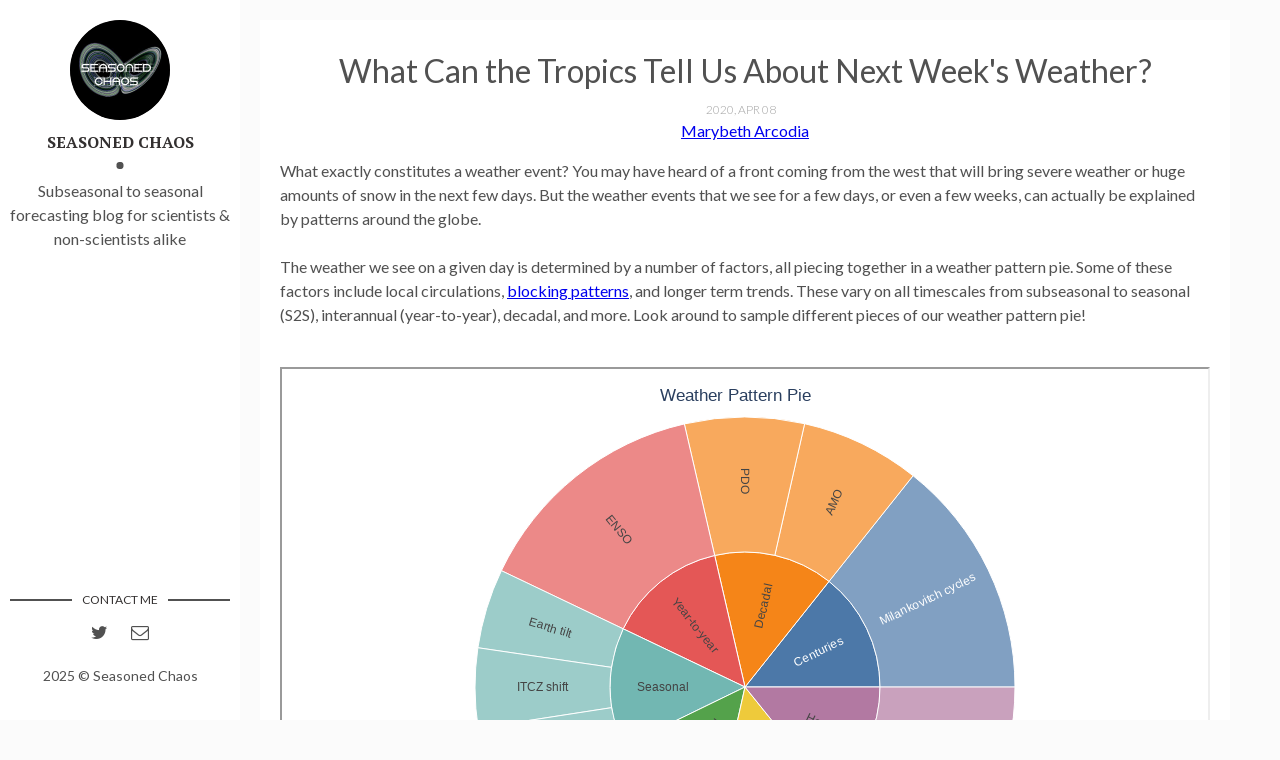

--- FILE ---
content_type: text/html; charset=utf-8
request_url: https://seasonedchaos.github.io/What-Can-the-Tropics-Tell-Us-About-Next-Weeks-Weather/
body_size: 4833
content:
<!DOCTYPE html>
<html lang="en">
<head>
	<meta charset="utf-8">
	<title>What Can the Tropics Tell Us About Next Week&#39;s Weather? - Seasoned Chaos</title>

  <!-- Edit site and author settings in `_config.yml` to make the social details your own -->

    <meta content="Seasoned Chaos" property="og:site_name">
  
    <meta content="What Can the Tropics Tell Us About Next Week&#39;s Weather?" property="og:title">
  
  
    <meta content="article" property="og:type">
  
  
    <meta content="What exactly constitutes a weather event? You may have heard of a front coming from the west that will bring severe weather or huge amounts of snow in the next few days." property="og:description">
  
  
    <meta content="http://seasonedchaos.github.io/What-Can-the-Tropics-Tell-Us-About-Next-Weeks-Weather/" property="og:url">
  
  
    <meta content="2020-04-08T00:00:00+00:00" property="article:published_time">
    <meta content="http://seasonedchaos.github.io/about/" property="article:author">
  
  
    <meta content="http://seasonedchaos.github.io/assets/img/weather_pattern_pie_static.png" property="og:image">
  
  
    
    <meta content="blog" property="article:section">
    
  
  
    
    <meta content="subseasonal" property="article:tag">
    
    <meta content="teleconnections" property="article:tag">
    
    <meta content="weather" property="article:tag">
    
    <meta content="climate" property="article:tag">
    
    <meta content="MJO" property="article:tag">
    
  

    <meta name="twitter:card" content="summary">
    <meta name="twitter:site" content="@seasonedchaos">
    <meta name="twitter:creator" content="@seasonedchaos">
  
    <meta name="twitter:title" content="What Can the Tropics Tell Us About Next Week&#39;s Weather?">
  
  
    <meta name="twitter:url" content="http://seasonedchaos.github.io/What-Can-the-Tropics-Tell-Us-About-Next-Weeks-Weather/">
  
  
    <meta name="twitter:description" content="What exactly constitutes a weather event? You may have heard of a front coming from the west that will bring severe weather or huge amounts of snow in the next few days.">
  
  
    <meta name="twitter:image:src" content="http://seasonedchaos.github.io/assets/img/weather_pattern_pie_static.png">
  

	<meta name="description" content="What exactly constitutes a weather event? You may have heard of a front coming from the west that will bring severe weather or huge amounts of snow in the next few days.">
	<meta http-equiv="X-UA-Compatible" content="IE=edge">
	<meta name="viewport" content="width=device-width, initial-scale=1, maximum-scale=1">
	<meta property="og:image" content="">
	<link rel="shortcut icon" href="/assets/img/SC_logo.jpg" type="image/x-icon">
	<link rel="apple-touch-icon" href="/assets/img/SC_logo.jpg">
	<link rel="apple-touch-icon" sizes="72x72" href="/assets/img/SC_logo.jpg">
	<link rel="apple-touch-icon" sizes="144x144" href="/assets/img/SC_logo.jpg">
	<!-- Chrome, Firefox OS and Opera -->
	<meta name="theme-color" content="#263959">
	<!-- Windows Phone -->
	<meta name="msapplication-navbutton-color" content="#263959">
	<!-- iOS Safari -->
	<meta name="apple-mobile-web-app-status-bar-style" content="#263959">
	<!-- Google Fonts -->
	<link href="https://fonts.googleapis.com/css?family=PT+Serif:400,700" rel="stylesheet">
	<link href="https://fonts.googleapis.com/css?family=Lato:300,400,700" rel="stylesheet">
	<!-- Font Awesome -->
	<link rel="stylesheet" href="/assets/fonts/font-awesome/css/font-awesome.min.css">
	<!-- Styles -->
	<link rel="stylesheet" href="/assets/css/main.css">
</head>

<body>

  <div class="wrapper">
    <aside class="sidebar">
  <header>
    <div class="about">
      <div class="cover-author-image">
        <a href="/"><img src="/assets/img/SC_logo.jpg" alt="Seasoned Chaos"></a>
      </div>
      <div class="author-name">Seasoned Chaos</div>
      <p>Subseasonal to seasonal forecasting blog for scientists & non-scientists alike</p>
    </div>
  </header> <!-- End Header -->
  <footer>
    <section class="contact">
      <h3 class="contact-title">Contact me</h3>
      <ul>
        
          <li><a href="https://twitter.com/seasonedchaos" target="_blank"><i class="fa fa-twitter" aria-hidden="true"></i></a></li>
        
        
          <li class="email"><a href="mailto:seasonedchaos@gmail.com"><i class="fa fa-envelope-o"></i></a></li>
        
      </ul>
    </section> <!-- End Section Contact -->
    <div class="copyright">
      <p>2025 &copy; Seasoned Chaos</p>
    </div>
  </footer> <!-- End Footer -->
</aside> <!-- End Sidebar -->
<div class="content-box clearfix">
  <article class="article-page">
  <div class="page-content">
    
    <div class="wrap-content">
      <header class="header-page">
        <h1 class="page-title">What Can the Tropics Tell Us About Next Week&#39;s Weather?</h1>
        <div class="page-date"><span>2020, Apr 08&nbsp;&nbsp;&nbsp;&nbsp;</span></div>
        <div class="author-info"> <!-- Authors Content -->
            
            
              
                <span itemprop="author" itemscope itemtype="http://schema.org/Person"><span itemprop="name">
                  
                    
                  
                    
                  
                    
                  
                    
                      <a href="/people/marybeth-arcodia/">Marybeth Arcodia</a>
                    
                  
                    
                  
                </span></span>
              
          
            </div>
      
      </header>
      <p>What exactly constitutes a weather event? You may have heard of a front coming from the west that will bring severe weather or huge amounts of snow in the next few days. But the weather events that we see for a few days, or even a few weeks, can actually be explained by patterns around the globe. 
<br /><br />
The weather we see on a given day is determined by a number of factors, all piecing together in a weather pattern pie. Some of these factors include local circulations, <a href="https://seasonedchaos.github.io/Traffic-Jams-and-Club-Sandwiches-in-the-Atmosphere-An-Overview-of-Blocking/">blocking patterns</a>, and longer term trends. These vary on all timescales from subseasonal to seasonal (S2S), interannual (year-to-year), decadal, and more. Look around to sample different pieces of our weather pattern pie!
<br /><br /></p>
<iframe src="/assets/img/weather_pattern_pie.html" width="100%" height="600"></iframe>
<!-- ![Hot Tub MJO Animation](http://seasonedchaos.github.io/assets/img/weather_pattern_pie_static.png) -->
<p><br /><sub><i>This hot tub is an analogy for the MJO circulation and teleconnections. The arrows represent atmospheric waves that can travel thousands of miles from their origin (here, the origin is the jet of the hot tub), carrying signals that can affect distant weather patterns.</i></sub>
<br /><br /></p>

<h2>Why The Tropics Matter</h2>

<p>The tropics, particularly the tropical Indian and Pacific Oceans, can give us a lot of information about what weather the United States can expect to see in the following weeks. Tropical climate patterns affect the weather thousands of miles away via <a href="https://seasonedchaos.github.io/a-personality-test-for-our-climate-system-the-basis-for-forecasting-in-between/">teleconnections</a>. Teleconnections are global connections between environmental variables, such as sea level pressure or temperature. They usually occur in see-saw or oscillating patterns. For example, a low-pressure area in one region might be related to high pressure in another region thousands of miles away. 
<br /><br />
The primary influencer of tropical and midlatitude (30-60 degrees latitude, encompassing most of the U.S.) weather on S2S timescales is the Madden-Julian Oscillation. The Madden-Julian Oscillation (MJO) is a coupling between heating in the middle of the atmosphere and rising air (convection) that starts near the surface and cycles through the top of the atmosphere. 
<br /><br />
The center of the MJO contains a strong storm system, which is sandwiched between two sunny, dry systems. This collective unit usually starts up in the Indian Ocean and moves eastward along the equator, often dissipating around the International Dateline several weeks later.  How and why the MJO is important is explained in more detail in <a href="https://www.climate.gov/news-features/blogs/enso/madden-julian-oscillation-has-been-active-so-far-winter-here-why-it-matters">NOAA’s ENSO Blog</a>.
<br /><br />
<img src="http://seasonedchaos.github.io/assets/img/MJOphases.gif" alt="NOAA Climate.gov MJO Phases" />
<br /><sub><i>Averages of all January–March MJO events from 1979–2016. Green shading shows below-average OLR (outgoing longwave radiation, or heat energy) values, indicating more clouds and rainfall, and brown shading identifies above-average OLR (drier and clearer skies than normal). The purple contours show the location and strength of the Pacific jet at the 200-hPa level (roughly 38,000 feet at that location). Note the eastward movement of the wet and dry areas. How far the Pacific jet extends past the international dateline also changes with the phase of the MJO. Taken from <a href="https://www.climate.gov/news-features/blogs/enso/madden-julian-oscillation-has-been-active-so-far-winter-here-why-it-matters">NOAA Climate.gov animation</a>.</i></sub>
<br /><br />
Disruptions in the tropical atmosphere can affect weather in the United States through waves that travel along the top of the atmosphere. This teleconnection can be thought of as a jet in the bottom of a hot tub causing an upward motion of the water. The water travels to the surface and ripples away, creating waves on the surface of the water. The rippling waves hit the edges of the hot tub and the water sinks, creating a circulation in the hot tub.
<br /><br />
<img src="http://seasonedchaos.github.io/assets/img/hottub_MJO.gif" alt="Hot Tub MJO Animation" />
<br /><sub><i>This hot tub is an analogy for the MJO circulation and teleconnections. The arrows represent atmospheric waves that can travel thousands of miles from their origin (here, the origin is the jet of the hot tub), carrying signals that can affect distant weather patterns.</i></sub>
<br /><br />
The same effect is happening in the strong storm at the center of the MJO. The strong convection of the MJO in the tropical Indian and Pacific Oceans can be thought of as our hot tub jet. The air near the surface is forced to rise up, disrupting the atmosphere enough to create ripples along the top of the atmosphere. These waves can propagate thousands of miles. They carry signals that can change the temperature, rainfall, and other variables in the mid-latitude region, since this is where the air often sinks. These atmospheric waves affect weather in the U.S. despite the original disruption occurring in the tropics days or weeks before! Hot tub party anyone?
<br /><br /></p>

<h2>Predicting Teleconnections</h2>

<p>It takes about two weeks for the waves to travel from the tropical oceanic regions to the United States. While we cannot get a definitive picture of what the temperature or rainfall will look like two weeks after a specific MJO event, we can get an idea of whether the temperature or rainfall will be more or less than average. This may seem unsatisfactory, but it can help both government officials and locals stay prepared. For example, warnings can be put into place to reduce reservoir heights if high flooding is expected, or electric companies can be alerted if a cold event is expected and heaters will be in high use. 
<br /><br />
Unfortunately, weather in the U.S. associated with ongoing tropical events is not so easy to predict. A primary reason is that not all MJO events are the same. The storm systems vary in speed, strength, location of dissipation, etc. Tracking the MJO is like tracking a school of fish. You can get a general idea of what its path will look like, but there are always outliers who break the pattern and go rogue. 
<br /><br />
Furthermore, the MJO only explains a fraction of the weather patterns that we see in the U.S. Exactly what that fraction is also depends on a number of other factors, such as season, local circulations, or even ENSO. Weather and climate predictions need to account for all of these factors and their relative contribution to a particular forecast.  The MJO is just one slice of the pie. The more we can learn about how the MJO slice fits with the rest of the pie, the better we can understand just what the tropics are telling us about next week’s weather. 
<br /></p>
<div style="text-align: right"><i> Written by: Marybeth Arcodia</i></div>
<div style="text-align: right"><i> Graphics credit to: Kelsey Malloy (first), NOAA Climate.gov (second), and Kayla Besong (third)</i></div>

      <div class="page-footer">
        <div class="page-share">
          <a href="https://twitter.com/intent/tweet?text=What Can the Tropics Tell Us About Next Week&#39;s Weather?&url=http://seasonedchaos.github.io/What-Can-the-Tropics-Tell-Us-About-Next-Weeks-Weather/" title="Share on Twitter" rel="nofollow" target="_blank">Twitter</a>
          <a href="https://facebook.com/sharer.php?u=http://seasonedchaos.github.io/What-Can-the-Tropics-Tell-Us-About-Next-Weeks-Weather/" title="Share on Facebook" rel="nofollow" target="_blank">Facebook</a>
          <a href="https://plus.google.com/share?url=http://seasonedchaos.github.io/What-Can-the-Tropics-Tell-Us-About-Next-Weeks-Weather/" title="Share on Google+" rel="nofollow" target="_blank">Google+</a>
        </div>
        <div class="page-tag">
          
            <a href="/tags#subseasonal" class="tag">&#35; subseasonal</a>
          
            <a href="/tags#teleconnections" class="tag">&#35; teleconnections</a>
          
            <a href="/tags#weather" class="tag">&#35; weather</a>
          
            <a href="/tags#climate" class="tag">&#35; climate</a>
          
            <a href="/tags#MJO" class="tag">&#35; MJO</a>
          
        </div>
      </div>
      <section class="comment-area">
  <div class="comment-wrapper">
    
    <div id="disqus_thread" class="article-comments"></div>
    <script>
      (function() {
          var d = document, s = d.createElement('script');
          s.src = '//seasonedchaos-github-io.disqus.com/embed.js';
          s.setAttribute('data-timestamp', +new Date());
          (d.head || d.body).appendChild(s);
      })();
    </script>
    <noscript>Please enable JavaScript to view the <a href="https://disqus.com/?ref_noscript">comments powered by Disqus.</a></noscript>
    
  </div>
</section> <!-- End Comment Area -->

    </div> <!-- End Wrap Content -->
  </div> <!-- End Page Content -->
</article> <!-- End Article Page -->

</div>

  </div>
  
  <script>
  (function(i,s,o,g,r,a,m){i['GoogleAnalyticsObject']=r;i[r]=i[r]||function(){
  (i[r].q=i[r].q||[]).push(arguments)},i[r].l=1*new Date();a=s.createElement(o),
  m=s.getElementsByTagName(o)[0];a.async=1;a.src=g;m.parentNode.insertBefore(a,m)
  })(window,document,'script','https://www.google-analytics.com/analytics.js','ga');
  ga('create', 'UA-158080125-1', 'auto');
  ga('send', 'pageview');
</script> <!-- End Analytics -->

</body>
</html>


--- FILE ---
content_type: text/css; charset=utf-8
request_url: https://seasonedchaos.github.io/assets/css/main.css
body_size: 5139
content:
/*! normalize.css v7.0.0 | MIT License | github.com/necolas/normalize.css */
/* Document
   ========================================================================== */
/**
 * 1. Correct the line height in all browsers.
 * 2. Prevent adjustments of font size after orientation changes in
 *    IE on Windows Phone and in iOS.
 */
html {
  line-height: 1.15;
  /* 1 */
  -ms-text-size-adjust: 100%;
  /* 2 */
  -webkit-text-size-adjust: 100%;
  /* 2 */
}

/* Sections
   ========================================================================== */
/**
 * Remove the margin in all browsers (opinionated).
 */
body {
  margin: 0;
}

/**
 * Add the correct display in IE 9-.
 */
article,
aside,
footer,
header,
nav,
section {
  display: block;
}

/**
 * Correct the font size and margin on `h1` elements within `section` and
 * `article` contexts in Chrome, Firefox, and Safari.
 */
h1 {
  font-size: 2em;
  margin: 0.67em 0;
}

/* Grouping content
   ========================================================================== */
/**
 * Add the correct display in IE 9-.
 * 1. Add the correct display in IE.
 */
figcaption,
figure,
main {
  /* 1 */
  display: block;
}

/**
 * Add the correct margin in IE 8.
 */
figure {
  margin: 1em 40px;
}

/**
 * 1. Add the correct box sizing in Firefox.
 * 2. Show the overflow in Edge and IE.
 */
hr {
  -webkit-box-sizing: content-box;
          box-sizing: content-box;
  /* 1 */
  height: 0;
  /* 1 */
  overflow: visible;
  /* 2 */
}

/**
 * 1. Correct the inheritance and scaling of font size in all browsers.
 * 2. Correct the odd `em` font sizing in all browsers.
 */
pre {
  font-family: monospace, monospace;
  /* 1 */
  font-size: 1em;
  /* 2 */
}

/* Text-level semantics
   ========================================================================== */
/**
 * 1. Remove the gray background on active links in IE 10.
 * 2. Remove gaps in links underline in iOS 8+ and Safari 8+.
 */
a {
  background-color: transparent;
  /* 1 */
  -webkit-text-decoration-skip: objects;
  /* 2 */
}

/**
 * 1. Remove the bottom border in Chrome 57- and Firefox 39-.
 * 2. Add the correct text decoration in Chrome, Edge, IE, Opera, and Safari.
 */
abbr[title] {
  border-bottom: none;
  /* 1 */
  text-decoration: underline;
  /* 2 */
  -webkit-text-decoration: underline dotted;
          text-decoration: underline dotted;
  /* 2 */
}

/**
 * Prevent the duplicate application of `bolder` by the next rule in Safari 6.
 */
b,
strong {
  font-weight: inherit;
}

/**
 * Add the correct font weight in Chrome, Edge, and Safari.
 */
b,
strong {
  font-weight: bolder;
}

/**
 * 1. Correct the inheritance and scaling of font size in all browsers.
 * 2. Correct the odd `em` font sizing in all browsers.
 */
code,
kbd,
samp {
  font-family: monospace, monospace;
  /* 1 */
  font-size: 1em;
  /* 2 */
}

/**
 * Add the correct font style in Android 4.3-.
 */
dfn {
  font-style: italic;
}

/**
 * Add the correct background and color in IE 9-.
 */
mark {
  background-color: #ff0;
  color: #000;
}

/**
 * Add the correct font size in all browsers.
 */
small {
  font-size: 80%;
}

/**
 * Prevent `sub` and `sup` elements from affecting the line height in
 * all browsers.
 */
sub,
sup {
  font-size: 75%;
  line-height: 0;
  position: relative;
  vertical-align: baseline;
}

sub {
  bottom: -0.25em;
}

sup {
  top: -0.5em;
}

/* Embedded content
   ========================================================================== */
/**
 * Add the correct display in IE 9-.
 */
audio,
video {
  display: inline-block;
}

/**
 * Add the correct display in iOS 4-7.
 */
audio:not([controls]) {
  display: none;
  height: 0;
}

/**
 * Remove the border on images inside links in IE 10-.
 */
img {
  border-style: none;
}

/**
 * Hide the overflow in IE.
 */
svg:not(:root) {
  overflow: hidden;
}

.video-container {
  position: relative;
  padding-bottom: 56.25%; /* 16:9 */
  height: 0;
}

/* Forms
   ========================================================================== */
/**
 * 1. Change the font styles in all browsers (opinionated).
 * 2. Remove the margin in Firefox and Safari.
 */
button,
input,
optgroup,
select,
textarea {
  font-family: sans-serif;
  /* 1 */
  font-size: 100%;
  /* 1 */
  line-height: 1.15;
  /* 1 */
  margin: 0;
  /* 2 */
}

/**
 * Show the overflow in IE.
 * 1. Show the overflow in Edge.
 */
button,
input {
  /* 1 */
  overflow: visible;
}

/**
 * Remove the inheritance of text transform in Edge, Firefox, and IE.
 * 1. Remove the inheritance of text transform in Firefox.
 */
button,
select {
  /* 1 */
  text-transform: none;
}

/**
 * 1. Prevent a WebKit bug where (2) destroys native `audio` and `video`
 *    controls in Android 4.
 * 2. Correct the inability to style clickable types in iOS and Safari.
 */
button,
html [type="button"],
[type="reset"],
[type="submit"] {
  -webkit-appearance: button;
  /* 2 */
}

/**
 * Remove the inner border and padding in Firefox.
 */
button::-moz-focus-inner,
[type="button"]::-moz-focus-inner,
[type="reset"]::-moz-focus-inner,
[type="submit"]::-moz-focus-inner {
  border-style: none;
  padding: 0;
}

/**
 * Restore the focus styles unset by the previous rule.
 */
button:-moz-focusring,
[type="button"]:-moz-focusring,
[type="reset"]:-moz-focusring,
[type="submit"]:-moz-focusring {
  outline: 1px dotted ButtonText;
}

/**
 * Correct the padding in Firefox.
 */
fieldset {
  padding: 0.35em 0.75em 0.625em;
}

/**
 * 1. Correct the text wrapping in Edge and IE.
 * 2. Correct the color inheritance from `fieldset` elements in IE.
 * 3. Remove the padding so developers are not caught out when they zero out
 *    `fieldset` elements in all browsers.
 */
legend {
  -webkit-box-sizing: border-box;
          box-sizing: border-box;
  /* 1 */
  color: inherit;
  /* 2 */
  display: table;
  /* 1 */
  max-width: 100%;
  /* 1 */
  padding: 0;
  /* 3 */
  white-space: normal;
  /* 1 */
}

/**
 * 1. Add the correct display in IE 9-.
 * 2. Add the correct vertical alignment in Chrome, Firefox, and Opera.
 */
progress {
  display: inline-block;
  /* 1 */
  vertical-align: baseline;
  /* 2 */
}

/**
 * Remove the default vertical scrollbar in IE.
 */
textarea {
  overflow: auto;
}

/**
 * 1. Add the correct box sizing in IE 10-.
 * 2. Remove the padding in IE 10-.
 */
[type="checkbox"],
[type="radio"] {
  -webkit-box-sizing: border-box;
          box-sizing: border-box;
  /* 1 */
  padding: 0;
  /* 2 */
}

/**
 * Correct the cursor style of increment and decrement buttons in Chrome.
 */
[type="number"]::-webkit-inner-spin-button,
[type="number"]::-webkit-outer-spin-button {
  height: auto;
}

/**
 * 1. Correct the odd appearance in Chrome and Safari.
 * 2. Correct the outline style in Safari.
 */
[type="search"] {
  -webkit-appearance: textfield;
  /* 1 */
  outline-offset: -2px;
  /* 2 */
}

/**
 * Remove the inner padding and cancel buttons in Chrome and Safari on macOS.
 */
[type="search"]::-webkit-search-cancel-button,
[type="search"]::-webkit-search-decoration {
  -webkit-appearance: none;
}

/**
 * 1. Correct the inability to style clickable types in iOS and Safari.
 * 2. Change font properties to `inherit` in Safari.
 */
::-webkit-file-upload-button {
  -webkit-appearance: button;
  /* 1 */
  font: inherit;
  /* 2 */
}

/* Interactive
   ========================================================================== */
/*
 * Add the correct display in IE 9-.
 * 1. Add the correct display in Edge, IE, and Firefox.
 */
details,
menu {
  display: block;
}

/*
 * Add the correct display in all browsers.
 */
summary {
  display: list-item;
}

/* Scripting
   ========================================================================== */
/**
 * Add the correct display in IE 9-.
 */
canvas {
  display: inline-block;
}

/**
 * Add the correct display in IE.
 */
template {
  display: none;
}

/* Hidden
   ========================================================================== */
/**
 * Add the correct display in IE 10-.
 */
[hidden] {
  display: none;
}

.highlight {
  background-color: #faf9f9;
  -webkit-border-radius: 3px;
          border-radius: 3px;
  margin: 0;
}

.highlighter-rouge {
  color: #ce887b;
  font-weight: 400;
  border: 1px solid #607D8B;
  -webkit-border-radius: 3px;
          border-radius: 3px;
  padding: 0.1rem 0.5rem;
}

.highlight .hll {
  background-color: #ffc;
}

.highlight .c {
  color: #999;
}

/* Comment */
.highlight .err {
  color: #a00;
  background-color: #faa;
}

/* Error */
.highlight .k {
  color: #069;
}

/* Keyword */
.highlight .o {
  color: #555;
}

/* Operator */
.highlight .cm {
  color: #09f;
  font-style: italic;
}

/* Comment.Multiline */
.highlight .cp {
  color: #099;
}

/* Comment.Preproc */
.highlight .c1 {
  color: #999;
}

/* Comment.Single */
.highlight .cs {
  color: #999;
}

/* Comment.Special */
.highlight .gd {
  background-color: #fcc;
  border: 1px solid #c00;
}

/* Generic.Deleted */
.highlight .ge {
  font-style: italic;
}

/* Generic.Emph */
.highlight .gr {
  color: #f00;
}

/* Generic.Error */
.highlight .gh {
  color: #030;
}

/* Generic.Heading */
.highlight .gi {
  background-color: #cfc;
  border: 1px solid #0c0;
}

/* Generic.Inserted */
.highlight .go {
  color: #aaa;
}

/* Generic.Output */
.highlight .gp {
  color: #009;
}

/* Generic.Prompt */
/* Generic.Strong */
.highlight .gu {
  color: #030;
}

/* Generic.Subheading */
.highlight .gt {
  color: #9c6;
}

/* Generic.Traceback */
.highlight .kc {
  color: #069;
}

/* Keyword.Constant */
.highlight .kd {
  color: #069;
}

/* Keyword.Declaration */
.highlight .kn {
  color: #069;
}

/* Keyword.Namespace */
.highlight .kp {
  color: #069;
}

/* Keyword.Pseudo */
.highlight .kr {
  color: #069;
}

/* Keyword.Reserved */
.highlight .kt {
  color: #078;
}

/* Keyword.Type */
.highlight .m {
  color: #f60;
}

/* Literal.Number */
.highlight .s {
  color: #d44950;
}

/* Literal.String */
.highlight .na {
  color: #4f9fcf;
}

/* Name.Attribute */
.highlight .nb {
  color: #366;
}

/* Name.Builtin */
.highlight .nc {
  color: #0a8;
}

/* Name.Class */
.highlight .no {
  color: #360;
}

/* Name.Constant */
.highlight .nd {
  color: #99f;
}

/* Name.Decorator */
.highlight .ni {
  color: #999;
}

/* Name.Entity */
.highlight .ne {
  color: #c00;
}

/* Name.Exception */
.highlight .nf {
  color: #c0f;
}

/* Name.Function */
.highlight .nl {
  color: #99f;
}

/* Name.Label */
.highlight .nn {
  color: #0cf;
}

/* Name.Namespace */
.highlight .nt {
  color: #2f6f9f;
}

/* Name.Tag */
.highlight .nv {
  color: #033;
}

/* Name.Variable */
.highlight .ow {
  color: #000;
}

/* Operator.Word */
.highlight .w {
  color: #bbb;
}

/* Text.Whitespace */
.highlight .mf {
  color: #f60;
}

/* Literal.Number.Float */
.highlight .mh {
  color: #f60;
}

/* Literal.Number.Hex */
.highlight .mi {
  color: #f60;
}

/* Literal.Number.Integer */
.highlight .mo {
  color: #f60;
}

/* Literal.Number.Oct */
.highlight .sb {
  color: #c30;
}

/* Literal.String.Backtick */
.highlight .sc {
  color: #c30;
}

/* Literal.String.Char */
.highlight .sd {
  color: #c30;
  font-style: italic;
}

/* Literal.String.Doc */
.highlight .s2 {
  color: #c30;
}

/* Literal.String.Double */
.highlight .se {
  color: #c30;
}

/* Literal.String.Escape */
.highlight .sh {
  color: #c30;
}

/* Literal.String.Heredoc */
.highlight .si {
  color: #a00;
}

/* Literal.String.Interpol */
.highlight .sx {
  color: #c30;
}

/* Literal.String.Other */
.highlight .sr {
  color: #3aa;
}

/* Literal.String.Regex */
.highlight .s1 {
  color: #c30;
}

/* Literal.String.Single */
.highlight .ss {
  color: #fc3;
}

/* Literal.String.Symbol */
.highlight .bp {
  color: #366;
}

/* Name.Builtin.Pseudo */
.highlight .vc {
  color: #033;
}

/* Name.Variable.Class */
.highlight .vg {
  color: #033;
}

/* Name.Variable.Global */
.highlight .vi {
  color: #033;
}

/* Name.Variable.Instance */
.highlight .il {
  color: #f60;
}

/* Literal.Number.Integer.Long */
.css .o,
.css .o + .nt,
.css .nt + .nt {
  color: #999;
}

*, *::after, *::before {
  -webkit-box-sizing: border-box;
          box-sizing: border-box;
}

html {
  line-height: 1.5;
}

body {
  font-family: 'Lato', sans-serif;
  color: #515151;
  background-color: #fbfbfb;
  margin: 0;
  -webkit-font-smoothing: antialiased;
  -moz-osx-font-smoothing: grayscale;
}

h1 {
  font-weight: 400;
}

img {
  max-width: 100%;
  vertical-align: middle;
  display: inline-block;
}

img + em {
  text-align: center;
  display: block;
  margin-top: 10px;
  font-style: normal;
  font-weight: bold;
  font-size: 14px;
}

blockquote {
  border-left: 5px solid #000;
  padding-left: 1.1rem;
  margin-left: 1rem;
  font-style: italic;
  color: #ada8a8;
}

pre {
  padding: 1rem 2rem;
  overflow: auto;
  white-space: pre-wrap;
  word-wrap: break-word;
  word-break: break-all;
}

pre code {
  border: 0;
  padding-right: 0;
  padding-left: 0;
  overflow: auto;
  white-space: pre-wrap;
  word-wrap: break-word;
  word-break: break-all;
}

table {
  border: 1px solid #aaa;
  background-color: #eee;
  width: 100%;
  text-align: left;
  border-collapse: collapse;
}

table td, table.blueTable th {
  border: 1px solid #aaa;
  padding: 3px 2px;
}

table tbody td {
  font-size: 13px;
}

table tr:nth-child(even) {
  background: #adbecc;
}

table thead {
  background: #a9c4d1;
  background: -webkit-gradient(linear, left top, left bottom, from(#bed3dc), color-stop(66%, #b1cad5), to(#A9C4D1));
  background: -webkit-linear-gradient(top, #bed3dc 0%, #b1cad5 66%, #A9C4D1 100%);
  background: -o-linear-gradient(top, #bed3dc 0%, #b1cad5 66%, #A9C4D1 100%);
  background: linear-gradient(to bottom, #bed3dc 0%, #b1cad5 66%, #A9C4D1 100%);
  border-bottom: 1px solid #8c8c8c;
}

table thead th {
  font-size: 14px;
  font-weight: bold;
  color: #fff;
  border-left: 1px solid #d0e4f5;
}

table thead th:first-child {
  border-left: none;
}

table tfoot {
  font-size: 14px;
  font-weight: bold;
  color: #fff;
  background: #d0e4f5;
  background: -webkit-gradient(linear, left top, left bottom, from(#dcebf7), color-stop(66%, #d4e6f6), to(#D0E4F5));
  background: -webkit-linear-gradient(top, #dcebf7 0%, #d4e6f6 66%, #D0E4F5 100%);
  background: -o-linear-gradient(top, #dcebf7 0%, #d4e6f6 66%, #D0E4F5 100%);
  background: linear-gradient(to bottom, #dcebf7 0%, #d4e6f6 66%, #D0E4F5 100%);
  border-top: 2px solid #444;
}

table tfoot td {
  font-size: 14px;
}

.wrapper {
  max-width: 1250px;
  position: relative;
}

.post, .article-page {
  background-color: #fff;
}

::-moz-selection {
  background: rgba(38, 57, 89, 0.8);
  color: #ffffff;
}

::selection {
  background: rgba(38, 57, 89, 0.8);
  color: #ffffff;
}

.clearfix::before, .clearfix::after {
  content: "";
  display: table;
}

.clearfix::after {
  clear: both;
}

/* - - - - - - - - - - Home Page Styles - - - - - - - - - - */
.sidebar {
  display: -webkit-box;
  display: -webkit-flex;
  display: -ms-flexbox;
  display: flex;
  -webkit-box-orient: vertical;
  -webkit-box-direction: normal;
  -webkit-flex-direction: column;
      -ms-flex-direction: column;
          flex-direction: column;
  -webkit-box-pack: justify;
  -webkit-justify-content: space-between;
      -ms-flex-pack: justify;
          justify-content: space-between;
  position: fixed;
  top: 0;
  left: 0;
  bottom: 0;
  width: 240px;
  height: 100%;
  padding: 20px 10px;
  background-color: #ffffff;
}

.about {
  margin: 0 0 40px;
  text-align: center;
}

.about .cover-author-image {
  width: 100px;
  height: 100px;
  margin: 0 auto 10px;
  -webkit-border-radius: 100%;
          border-radius: 100%;
  overflow: hidden;
  background-color: #333030;
}

.about img {
  width: 100%;
  height: 100%;
  -webkit-border-radius: 50%;
          border-radius: 50%;
  -webkit-transition: -webkit-transform 0.35s;
  transition: -webkit-transform 0.35s;
  -o-transition: transform 0.35s;
  transition: transform 0.35s;
  transition: transform 0.35s, -webkit-transform 0.35s;
}

.about img:hover {
  -webkit-transform: scale3d(0.9, 0.9, 1);
          transform: scale3d(0.9, 0.9, 1);
}

.about .author-name {
  font-family: 'PT Serif', serif;
  margin: 0 0 10px;
  position: relative;
  padding-bottom: 15px;
  font-size: 16px;
  text-transform: uppercase;
  color: #333030;
  font-weight: 700;
}

.about .author-name::after {
  content: "";
  position: absolute;
  left: 50%;
  -webkit-transform: translateX(-50%);
      -ms-transform: translateX(-50%);
          transform: translateX(-50%);
  bottom: 0;
  display: block;
  width: 7px;
  height: 7px;
  -webkit-border-radius: 100%;
          border-radius: 100%;
  background-color: #515151;
}

.about p {
  font-size: 16px;
  margin: 0 0 10px;
}

.content-box {
  padding: 20px;
  padding-left: 260px;
  display: -webkit-box;
  display: -webkit-flex;
  display: -ms-flexbox;
  display: flex;
  -webkit-box-orient: horizontal;
  -webkit-box-direction: normal;
  -webkit-flex-direction: row;
      -ms-flex-direction: row;
          flex-direction: row;
  -webkit-flex-wrap: wrap;
      -ms-flex-wrap: wrap;
          flex-wrap: wrap;
  -webkit-box-align: stretch;
  -webkit-align-items: stretch;
      -ms-flex-align: stretch;
          align-items: stretch;
}

.contact .contact-title {
  position: relative;
  color: #333030;
  font-weight: 400;
  font-size: 12px;
  margin: 0 0 5px;
  text-transform: uppercase;
  text-align: center;
}

.contact .contact-title::before {
  content: "";
  display: block;
  height: 2px;
  width: -webkit-calc(50% - 48px);
  width: calc(50% - 48px);
  -webkit-transform: translateY(-50%);
      -ms-transform: translateY(-50%);
          transform: translateY(-50%);
  position: absolute;
  top: 50%;
  left: 0;
  background-color: #515151;
}

.contact .contact-title::after {
  content: "";
  display: block;
  height: 2px;
  width: -webkit-calc(50% - 48px);
  width: calc(50% - 48px);
  -webkit-transform: translateY(-50%);
      -ms-transform: translateY(-50%);
          transform: translateY(-50%);
  position: absolute;
  top: 50%;
  right: 0;
  background-color: #515151;
}

.contact ul {
  margin: 0;
  padding: 0;
  list-style: none;
  text-align: center;
}

.contact ul li {
  display: inline-block;
  margin-left: 10px;
}

.contact ul li:first-child {
  margin-left: 0;
}

.contact ul li a {
  color: #515151;
  display: block;
  padding: 5px;
  font-size: 18px;
  -webkit-transition: all 350ms cubic-bezier(0.13, 0.43, 0.54, 1.82);
  -o-transition: all 350ms cubic-bezier(0.13, 0.43, 0.54, 1.82);
  transition: all 350ms cubic-bezier(0.13, 0.43, 0.54, 1.82);
}

.contact ul li a:hover {
  color: #333030;
  -webkit-transform: scale(1.2);
      -ms-transform: scale(1.2);
          transform: scale(1.2);
}

footer .copyright {
  font-size: 14px;
  text-align: center;
  margin: 0;
}

.post {
  width: 100%;
  max-width: 100%;
  margin-bottom: 1.5rem;
  display: -webkit-box;
  display: -webkit-flex;
  display: -ms-flexbox;
  display: flex;
  -webkit-box-orient: horizontal;
  -webkit-box-direction: normal;
  -webkit-flex-direction: row;
      -ms-flex-direction: row;
          flex-direction: row;
  -webkit-box-align: stretch;
  -webkit-align-items: stretch;
      -ms-flex-align: stretch;
          align-items: stretch;
  min-height: 11rem;
  -webkit-border-radius: 10px;
          border-radius: 10px;
  overflow: hidden;
  -webkit-transition: all .3s ease;
  -o-transition: all .3s ease;
  transition: all .3s ease;
  -webkit-box-shadow: 0 1px 1px 0 rgba(31, 35, 46, 0.15);
          box-shadow: 0 1px 1px 0 rgba(31, 35, 46, 0.15);
}

.post:hover {
  -webkit-transform: translate(0px, -2px);
      -ms-transform: translate(0px, -2px);
          transform: translate(0px, -2px);
  -webkit-box-shadow: 0 15px 45px -10px rgba(10, 16, 34, 0.2);
          box-shadow: 0 15px 45px -10px rgba(10, 16, 34, 0.2);
}

.post .post-thumbnail {
  width: 30%;
  max-width: 100%;
  min-height: 11rem;
  -webkit-background-size: cover;
          background-size: cover;
  background-position: 50% 50%;
}

.post .post-content {
  padding: 1rem;
  width: 70%;
}

.post .post-content .post-date,
.post .post-content .post-words {
  font-size: 12px;
}

.post .post-content .post-title {
  margin: 0 0 10px;
  font-size: 30px;
  font-weight: 400;
}

.post .post-content .post-title a {
  font-family: 'PT Serif', serif;
  text-decoration: none;
  color: #263959;
}

.post .post-content p {
  margin-top: 0;
}

a.older-posts, a.newer-posts {
  font-size: 18px;
  display: inline-block;
  color: #515151;
  -webkit-transition: -webkit-transform .2s;
  transition: -webkit-transform .2s;
  -o-transition: transform .2s;
  transition: transform .2s;
  transition: transform .2s, -webkit-transform .2s;
}

a.older-posts:hover {
  -webkit-transform: translateX(5px);
      -ms-transform: translateX(5px);
          transform: translateX(5px);
}

a.newer-posts:hover {
  -webkit-transform: translateX(-5px);
      -ms-transform: translateX(-5px);
          transform: translateX(-5px);
}

/* - - - - - - - - - - Post Page Styles - - - - - - - - - - */
.wrap-content {
  padding: 20px;
}

.header-page {
  text-align: center;
  margin: 10px 0;
}

.header-page .page-title {
  font-weight: 400;
  margin: 0 0 10px;
  line-height: 1.3;
}

.header-page .page-date {
  color: #a0a0a0;
  font-weight: 300;
  font-size: 12px;
  text-transform: uppercase;
}

.page-cover-image {
  position: relative;
  padding: 0;
  margin: 0;
  max-height: 500px;
  background-color: #fafafa;
  overflow: hidden;
}

.page-cover-image figure {
  position: relative;
  margin: 0;
}

.page-cover-image figcaption {
  position: absolute;
  top: 20px;
  right: 20px;
  padding-left: 20px;
  color: rgba(255, 255, 255, 0.7);
  text-shadow: 0 1px 5px rgba(0, 0, 0, 0.2);
  font-weight: 700;
  text-transform: uppercase;
  font-size: 10px;
}

.page-cover-image .page-image {
  width: 100%;
  height: 100%;
}

.page-footer {
  display: -webkit-box;
  display: -webkit-flex;
  display: -ms-flexbox;
  display: flex;
  -webkit-box-pack: justify;
  -webkit-justify-content: space-between;
      -ms-flex-pack: justify;
          justify-content: space-between;
  -webkit-flex-wrap: wrap;
      -ms-flex-wrap: wrap;
          flex-wrap: wrap;
  padding-bottom: 30px;
  margin: 30px 0;
  border-bottom: 1px solid #a0a0a0;
}

.page-footer .page-share {
  margin-bottom: 10px;
  text-align: left;
}

.page-footer .page-share a {
  display: inline-block;
  text-decoration: none;
  background-color: #fafafa;
  border: 1px solid #ecf0f1;
  padding: 5px 10px;
  margin-left: 5px;
  color: #263959;
  font-size: 12px;
  -webkit-transition: background-color .3s;
  -o-transition: background-color .3s;
  transition: background-color .3s;
}

.page-footer .page-share a:first-child {
  margin-left: 0;
}

.page-footer .page-share a:hover {
  background-color: #ecf0f1;
}

.page-footer .page-tag a {
  text-decoration: none;
  font-size: 10px;
  padding: 5px 10px;
  margin-left: 5px;
  color: #263959;
  text-transform: uppercase;
  border: 1px solid #263959;
}

.page-footer .page-tag a:hover {
  text-decoration: underline;
}

/* - - - - - - - - - - Tag Styles - - - - - - - - - - */
.blog-tags {
  width: 100%;
  background-color: #ffffff;
  padding: 0 20px 20px;
}

.blog-tags h1 {
  font-size: 30px;
  text-align: center;
  line-height: 1.3;
  color: #263959;
}

.blog-tags h2 {
  color: #263959;
  margin: 10px 0;
}

.tags {
  margin: 0;
  padding: 10px;
}

.tags li {
  display: inline-block;
  margin: 5px;
  list-style: none;
}

.tags li a {
  text-decoration: none;
  color: #263959;
  display: inline-block;
  padding: 5px 10px;
  border: 1px solid #ecf0f1;
  background-color: #fafafa;
  -webkit-transition: all .3s;
  -o-transition: all .3s;
  transition: all .3s;
}

.tags li a:hover {
  background-color: #ecf0f1;
}

.tag-list span a {
  text-decoration: none;
  color: #263959;
}

.tag-list span a:hover {
  text-decoration: underline;
  opacity: .8;
}

/* - - - - - - - - - - Media Styles - - - - - - - - - - */
/* Medium Devices, Desktops */
@media only screen and (max-width: 992px) {
  .post {
    width: 48%;
    max-width: 100%;
    margin: 0 0.9% 1.5%;
    -webkit-box-orient: vertical;
    -webkit-box-direction: normal;
    -webkit-flex-direction: column;
        -ms-flex-direction: column;
            flex-direction: column;
  }
  .post .post-thumbnail {
    width: 100%;
  }
  .post .post-content {
    width: 100%;
  }
  .post .post-content .post-title {
    margin: 0 0 5px;
  }
  .post .post-content .post-title a {
    font-size: 21px;
  }
}

/* Small Devices, Tablets */
@media only screen and (max-width: 768px) {
  .sidebar {
    position: relative;
    display: -webkit-box;
    display: -webkit-flex;
    display: -ms-flexbox;
    display: flex;
    -webkit-box-orient: vertical;
    -webkit-box-direction: normal;
    -webkit-flex-direction: column;
        -ms-flex-direction: column;
            flex-direction: column;
    -webkit-box-pack: justify;
    -webkit-justify-content: space-between;
        -ms-flex-pack: justify;
            justify-content: space-between;
    width: 100%;
    padding: 10px;
    background-color: #ffffff;
    -webkit-box-shadow: 0 1px 1px 0 rgba(31, 35, 46, 0.15);
            box-shadow: 0 1px 1px 0 rgba(31, 35, 46, 0.15);
  }
  .sidebar footer {
    margin-bottom: 10px;
  }
  .about {
    text-align: center;
    max-width: 480px;
    margin: 10px auto auto;
  }
  .about img {
    width: 100px;
    height: 100px;
    -webkit-border-radius: 100%;
            border-radius: 100%;
    margin-bottom: 10px;
  }
  .content-box {
    padding: 20px 10px;
    display: -webkit-box;
    display: -webkit-flex;
    display: -ms-flexbox;
    display: flex;
    -webkit-box-orient: horizontal;
    -webkit-box-direction: normal;
    -webkit-flex-direction: row;
        -ms-flex-direction: row;
            flex-direction: row;
    -webkit-flex-wrap: wrap;
        -ms-flex-wrap: wrap;
            flex-wrap: wrap;
    -webkit-box-align: stretch;
    -webkit-align-items: stretch;
        -ms-flex-align: stretch;
            align-items: stretch;
  }
  .contact-title, .copyright {
    display: none;
  }
}

/* Extra Small Devices, Phones */
@media only screen and (max-width: 480px) {
  .content-box {
    padding: 10px;
  }
  .post {
    width: 98%;
    max-width: 100%;
    margin: 2%;
    -webkit-box-orient: vertical;
    -webkit-box-direction: normal;
    -webkit-flex-direction: column;
        -ms-flex-direction: column;
            flex-direction: column;
  }
  .post .post-thumbnail {
    width: 100%;
  }
  .post .post-content {
    width: 100%;
  }
  .post .post-content .post-title {
    margin: 0 0 5px;
  }
  .post .post-content .post-title a {
    font-size: 21px;
  }
}


--- FILE ---
content_type: text/plain
request_url: https://www.google-analytics.com/j/collect?v=1&_v=j102&a=1286973148&t=pageview&_s=1&dl=https%3A%2F%2Fseasonedchaos.github.io%2FWhat-Can-the-Tropics-Tell-Us-About-Next-Weeks-Weather%2F&ul=en-us%40posix&dt=What%20Can%20the%20Tropics%20Tell%20Us%20About%20Next%20Week%27s%20Weather%3F%20-%20Seasoned%20Chaos&sr=1280x720&vp=1280x720&_u=IEBAAEABAAAAACAAI~&jid=642597852&gjid=590601875&cid=778436508.1768951780&tid=UA-158080125-1&_gid=213932825.1768951780&_r=1&_slc=1&z=1063623746
body_size: -453
content:
2,cG-CPJRMQ8Y3E